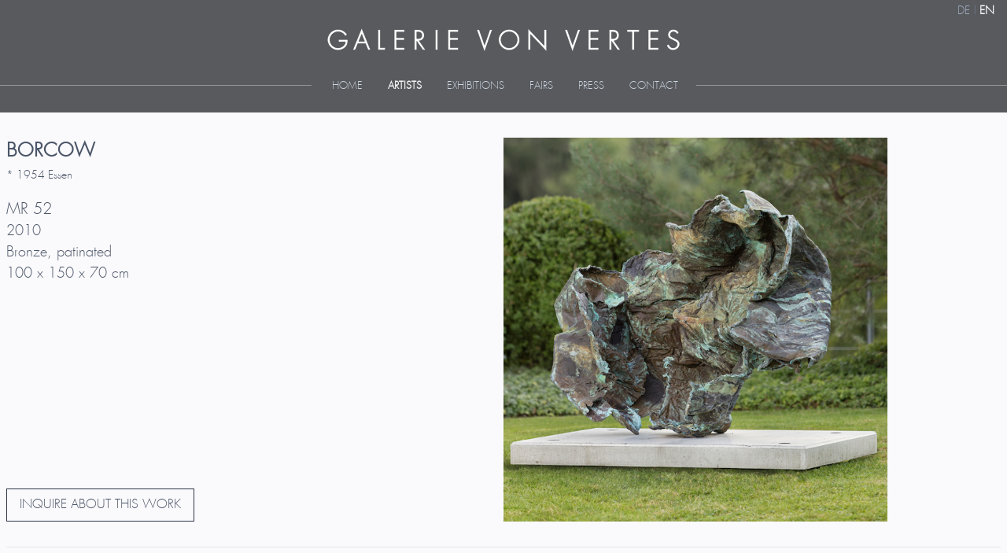

--- FILE ---
content_type: text/html; charset=UTF-8
request_url: https://www.vonvertes.com/en/artists/uwe-karlsen/works/mr-52
body_size: 5094
content:
<!DOCTYPE html>
<html lang="en">
<head>
        <!-- Google tag (gtag.js) -->
<script async src="https://www.googletagmanager.com/gtag/js?id=G-VQ54MQB5VJ"></script>
<script>
  window.dataLayer = window.dataLayer || [];
  function gtag(){
    dataLayer.push(arguments);
}
  gtag('js', new Date());

  gtag('config', 'G-VQ54MQB5VJ');
</script>

    <meta charset="UTF-8">
    <link id="linkFavIcon" rel="shortcut icon" type="image/x-icon" href="/assets/favicon.ico">

            <link rel="stylesheet" type="text/css" href="/assets/css/jquery-ui.structure.min.css?v=2.1.9"/>
        <link rel="stylesheet" type="text/css" href="/assets/css/owl.carousel.css?v=2.1.9"/>
    <link rel="stylesheet" type="text/css" href="/assets/css/owl.theme.css?v=2.1.9"/>
    <link rel="stylesheet" type="text/css" href="/assets/css/owl.transitions.css?v=2.1.9"/>
    <link rel="stylesheet" type="text/css" href="/assets/slick/slick.css?v=2.1.9"/>

    <link href="/assets/css/tailwind.min.css?v=2.1.9" rel="stylesheet">
    <link href="/assets/css/tailwind.css?v=2.1.9" rel="stylesheet">

        <meta name=viewport content="width=device-width, initial-scale=1">
    <script src="/assets/js/jQuery.js?v=2.1.9"></script>
    <script src="/assets/js/vuejs.min.js?v=2.1.9"></script>
    <script src="/assets/js/blazy.min.js?v=2.1.9"></script>
    <script src="/assets/js/global.js?v=2.1.9"></script>
    <script src="/assets/js/jquery-ui.min.js?v=2.1.9"></script>
    <script src="/assets/js/owl.carousel.min.js?v=2.1.9"></script>
    <script src="/assets/js/slider.js?v=2.1.9"></script>
    <script src="/assets/js/kunstler.js?v=2.1.9"></script>
    <script src="/assets/js/kontakt.js?v=2.1.9"></script>
    <script type="text/javascript" src="/assets/slick/slick.min.js?v=2.1.9"></script>


    <script src="/assets/js/custom.js"></script>
            <title>Galerie von Vertes</title>
    </head>
<body class="bg-gray-main">
<!-- <script>
    (function (i, s, o, g, r, a, m) {
        i['GoogleAnalyticsObject'] = r;
        i[r] = i[r] || function () {
            (i[r].q = i[r].q || []).push(arguments)
        }, i[r].l = 1 * new Date();
        a = s.createElement(o),
            m = s.getElementsByTagName(o)[0];
        a.async = 1;
        a.src = g;
        m.parentNode.insertBefore(a, m)
    })(window, document, 'script', 'https://www.google-analytics.com/analytics.js', 'ga');

    ga('create', 'UA-93453899-1', 'auto');
    ga('send', 'pageview');

</script> -->
<header class="pb-6">
    <nav class="text-right pr-4 pt-1 text-sm -mb-2 hidden md:block">
        <a class=" text-gray-500" href="/de/artists/uwe-karlsen/works/mr-52">DE</a>
        <span class="text-gray-600">|</span> <a class="active text-gray-500"
                                                href="/en/artists/uwe-karlsen/works/mr-52">EN</a>
    </nav>
    <div class="container mx-auto px-8 sm:px-0 mt-2 sm:mt-0 p-4">

        <a href="/en"><img alt="vertes-logo.png" src="/assets/images/vertes-logo.png"
                                   class="block mx-auto"/></a>

    </div>
    <div class="md:hidden absolute top-0 left-0 m-5" id="nav-toggle">
        <img alt="resp-menu.png" src="/assets/images/resp-menu.png"/>
    </div>
    <nav class="text-center hidden md:block">
        <ul class="mt-4" id="main-menu">
                        <li class="inline-block px-2">
                <a id="home"
                   class='  uppercase text-gray-400 py-4 px-2'
                   href="/en">Home</a>
                
                            <li class="inline-block px-2">
                <a id="artists"
                   class='active   uppercase text-gray-400 py-4 px-2'
                   href="/en/artists">Artists</a>
                
                            <li class="inline-block px-2">
                <a id="austellungen"
                   class=' hasSubMenu uppercase text-gray-400 py-4 px-2'
                   href="/en/exhibitions/current">Exhibitions</a>
                                    <ul id="submenu" class="a-sub-menu hidden">
                                                    <li class="text-white px-6 py-2">
                                <a href="/en/exhibitions/current">current</a>
                            </li>
                                                    <li class="text-white px-6 py-2">
                                <a href="/en/exhibitions/upcoming">upcoming</a>
                            </li>
                                                    <li class="text-white px-6 py-2">
                                <a href="/en/exhibitions/past">past</a>
                            </li>
                                            </ul>
                
                            <li class="inline-block px-2">
                <a id="fairs"
                   class=' hasSubMenu uppercase text-gray-400 py-4 px-2'
                   href="/en/fairs/current">Fairs</a>
                                    <ul id="submenu" class="f-sub-menu hidden">
                                                    <li class="text-white px-6 py-2">
                                <a href="/en/fairs/current">current</a>
                            </li>
                                                    <li class="text-white px-6 py-2">
                                <a href="/en/fairs/upcoming">upcoming</a>
                            </li>
                                                    <li class="text-white px-6 py-2">
                                <a href="/en/fairs/past">past</a>
                            </li>
                                            </ul>
                
                            <li class="inline-block px-2">
                <a id="press"
                   class='  uppercase text-gray-400 py-4 px-2'
                   href="/en/news">Press</a>
                
                            <li class="inline-block px-2">
                <a id="about"
                   class='  uppercase text-gray-400 py-4 px-2'
                   href="/en/gallery/about">Contact</a>
                
                        </ul>
    </nav>


    <div class="nav_resp hidden" id="nav-content">
        <nav class="nav">
            <ul id="navi">
                                    <li class="p-2 border-b border-gray-300">
                        <a class="text-white"
                           href="/en">Home</a>
                                            </li>
                                    <li class="p-2 border-b border-gray-300">
                        <a class="text-white"
                           href="/en/artists">Artists</a>
                                            </li>
                                    <li class="p-2 border-b border-gray-300">
                        <a class="text-white"
                           href="javascript:slideEvents();">Exhibitions</a>
                                                    <ul class="sub-menu-resp" style="display:none">
                                                                    <li class="p-2 border-b border-gray-300">
                                        <a class="text-white" href="/en/exhibitions/current">current</a>
                                    </li>
                                                                    <li class="p-2 border-b border-gray-300">
                                        <a class="text-white" href="/en/exhibitions/upcoming">upcoming</a>
                                    </li>
                                                                    <li class="p-2 border-b border-gray-300">
                                        <a class="text-white" href="/en/exhibitions/past">past</a>
                                    </li>
                                                            </ul>
                                            </li>
                                    <li class="p-2 border-b border-gray-300">
                        <a class="text-white"
                           href="javascript:slideEvents();">Fairs</a>
                                                    <ul class="sub-menu-resp" style="display:none">
                                                                    <li class="p-2 border-b border-gray-300">
                                        <a class="text-white" href="/en/fairs/current">current</a>
                                    </li>
                                                                    <li class="p-2 border-b border-gray-300">
                                        <a class="text-white" href="/en/fairs/upcoming">upcoming</a>
                                    </li>
                                                                    <li class="p-2 border-b border-gray-300">
                                        <a class="text-white" href="/en/fairs/past">past</a>
                                    </li>
                                                            </ul>
                                            </li>
                                    <li class="p-2 border-b border-gray-300">
                        <a class="text-white"
                           href="/en/news">Press</a>
                                            </li>
                                    <li class="p-2 border-b border-gray-300">
                        <a class="text-white"
                           href="/en/gallery/about">Contact</a>
                                            </li>
                                <li class="p-2 border-b border-gray-300">
                    <a class="languageresp fl" href="/de/artists/uwe-karlsen/works/mr-52">DE</a>
                    <a class="languageresp fr" href="/en/artists/uwe-karlsen/works/mr-52">EN</a>
                </li>
            </ul>
        </nav>
    </div>

    <script>
        //Javascript to toggle the menu
        document.getElementById('nav-toggle').onclick = function () {
            document.getElementById("nav-content").classList.toggle("hidden");
        }
    </script>

</header>
<div class='bg-content pt-8 text-gray-700 sm:px-2' style="min-height:55vh">
    <div class="bg"></div>
    <!-- tmpl:artist_artwork2.tpl -->
<div id="mount" class="container mx-auto px-2 md:px-0 pb-12">
	<div class="flex flex-wrap">

		<div class="md:w-1/2 w-full relative pb-16 sm:pr-4 md:pr-8 lg:pr-16 xl:pr-32">
			<h2 class="text font-bold text-2xl">BORCOW</h2>
			<span class="text-sm">* 1954 Essen</span>

			<h1 class="mt-4 text-xl">MR 52</h1>
			<p class="text-lg">2010</p>
			<p class="text-lg">Bronze, patinated</p>
			<p class="text-lg">100 x 150 x 70 cm</p>
			<p class="text-lg"></p>

            
			<a href="/en/artists/uwe-karlsen/works/mr-52/request"
			   class="px-4 py-2 border  mb-4 xl:mb-0 border-gray-800 inline-block absolute bottom-0 cursor-pointer">INQUIRE ABOUT THIS WORK</a>
		</div>
		<div class="md:w-1/2 w-full artworkContainer flex">
			<div class="innerArtworkContainer align-top flex-shrink">
				<div class="artworkHolder md:float-right">
					<img class="imageZoom max-w-full " src="/images/wwwartworkThumb/MR_52_2010_Bronze_patiniert_100x150x70cm_Villa_Honegg_2018-(b95c1c3a-e70e-11ec-b116-d5e17b9708ab).jpg" alt="MR 52"
						 onError="this.src='/assets/images/GVV.jpg';"/>
					<div @click="bigImageSrc = '/images/wwwartworkFull/MR_52_2010_Bronze_patiniert_100x150x70cm_Villa_Honegg_2018-(b95c1c3a-e70e-11ec-b116-d5e17b9708ab).jpg'; showBigPicture = true"
						 class="magnifier cursor-pointer">
						<img alt="magnifier.png" class="bottom-0 right-0 absolute p-8"
							 src="/assets/images/magnifier.png">
					</div>
				</div>
			</div>
			<div class="thumbnailContainer float-right pl-4">
                			</div>
		</div>
	</div>

	<div v-if="showBigPicture" class="fullscreen flex justify-center content-center relative">
		<img alt="X-photo.png" class="close absolute top-0 right-0 p-4" @click="showBigPicture = false" src="/assets/images/X-photo.png">
		<img alt="9gd71f3a.jpg" class="p-4 zoomedImage b-lazy h-auto self-center max-w-full max-h-screen" onerror="this.src='/assets/images/GVV.jpg';" :src="bigImageSrc">
	</div>

    		<hr class="my-8"/>


		<span class="px-4 py-2 mb-8 border-gray-300 inline-block">WORKS THAT MIGHT BE OF INTEREST</span>

		<div class="grid md:grid-cols-3 sm:grid-cols-1 row-gap-8 sm:col-gap-8 md:col-gap-16 lg:col-gap-32 xl:col-gap-64 pb-8">
            				<a href="/en/artists/uwe-karlsen/works/haus-2-1" class="col-span-1">
					<img alt="Haus 2-1" class="magnifyImg b-lazy block"
						 onError="this.src='/assets/images/GVV.jpg';"
						 src="/images/wwwartworkThumbCrop/Bildschirmfoto_2022-06-08_um_15.47.39-(99071d72-e731-11ec-b183-11cf707680c8).jpg"
						 data-src="/images/wwwartworkThumbCrop/Bildschirmfoto_2022-06-08_um_15.47.39-(99071d72-e731-11ec-b183-11cf707680c8).jpg"/>
					<h3 class="font-bold pt-2">
                        BORCOW
					</h3>
					<h2>
                        Haus 2-1
					</h2>
				</a>
            				<a href="/en/artists/uwe-karlsen/works/mr-1-4" class="col-span-1">
					<img alt="MR 1-4" class="magnifyImg b-lazy block"
						 onError="this.src='/assets/images/GVV.jpg';"
						 src="/images/wwwartworkThumbCrop/MR_1-4_2005_Edelstahl_anpoliert_17x29x16cm_ED_1.10_+1EA-(4e0eb292-ddc4-11ec-8c92-69c2004a3017).jpg"
						 data-src="/images/wwwartworkThumbCrop/MR_1-4_2005_Edelstahl_anpoliert_17x29x16cm_ED_1.10_+1EA-(4e0eb292-ddc4-11ec-8c92-69c2004a3017).jpg"/>
					<h3 class="font-bold pt-2">
                        BORCOW
					</h3>
					<h2>
                        MR 1-4
					</h2>
				</a>
            		</div>
    
	<div class="fixed flex justify-center items-center w-full h-full top-0 left-0 modal-bg" v-if="showModal">

		<form id="form" action="/en/artists/uwe-karlsen/works/mr-52/request" method="post" class="relative bg-gray-main content-center opacity-100 rounded shadow-md lg:w-1/4 md:w-1/2 py-4">
			<a @click="showModal = false" class="absolute top-0 right-0 pl-3 pt-1 text-gray-700 rounded-full bg-white m-1 w-8 h-8 cursor-pointer">x</a>

			<span v-if="successMessage" class="block text-xl text-green-400 w-3/4 mx-auto font-bold"> {{ successMessage }}</span>
			<span v-if="errorMessage" class="block text-xl text-red-400 w-3/4 mx-auto font-bold"> {{ errorMessage }}</span>

			<span class="block text-xl text-gray-200 p-8 w-3/4 mx-auto">Please enter your e-mail address:</span>

			<input v-model="email" class="p-2 block w-3/4 mx-auto mb-8" type="email" placeholder="Email" />
			<textarea v-model="comment" class="block p-2 w-3/4 mx-auto mb-8" placeholder="Comment"></textarea>






			<div class="block w-3/4 mx-auto">
				<input type="submit" value="send" style="cursor:pointer;" class="float-right block p-2 w-1/4 bg-white border-r-2 ">
			</div>
		</form>
	</div>


</div>

<script>

    const app = new Vue({
        el:  '#mount',

        data: {
            bigImageSrc: '',
            showModal: false,
            email: '',
            comment: '',
            errorMessage: '',
            successMessage: '',
            captcha:'',
            artwork_id: 1919,
            showBigPicture: false
        },
        methods: {

            sendRequest: function(){

                let data = {
                    c: {
                        email: this.email,
                        comment: this.comment,
                        artwork_id: this.artwork_id,
                        captcha:this.captcha,
                    }
                }

                let $form = $('#form');

                var that = this;

                $.ajax({
                    type: 'POST',
                    url: $form.attr('action'),
                    data: data,
                    success: function (data) {
                        that.errorMessage = '';
                        that.successMessage = '';

                        var $obj =  { }
                        $obj.status = "???";
                        try {
                            $obj = $.parseJSON(data);

                            if ($obj.status == "success") {
                                $form.trigger('reset');
                                that.successMessage = $obj.msg;
                            } else if ($obj.status == "error") {
                                that.errorMessage = $obj.msg;
                            } else {
                                that.errorMessage = 'There seems to be a problem with this form (7)';
                            }

                        } catch (err) {
                            that.errorMessage = 'There seems to be a problem with this form (8)';
                        }

                    },
                    error: function (jqXHR, exception) {
                        that.errorMessage = 'There seems to be a problem with this form (9)';
                    }
                });

            }
        }
    });

</script>
</div>
<footer>
    <!-- tmpl:contactWrap.tpl -->
<div class="bg-gray-main text-white text-sm pt-6">
	<div class="container mx-auto">
		<div class="flex flex-wrap" id="contact">
			<div class="w-full mt-6 sm:mt-0 sm:w-1/2 lg:w-1/4 text-center p-2">
				<p>
                <span class="uppercase">
                    GALERIE VON VERTES
                    <br/>
                    Zürich GmbH
                </span>
				</p>
				<p class="mt-3">
                    Bahnhofstrasse 16
					<br/>
                    8001 Zürich &middot; Schweiz
				</p>
				<p class="mt-3">
					<a href="tel:+41442111213">Tel: +41(0)44 / 211 12 13</a>
					<br/>
					Fax: +41(0)44 / 211 12 14
				</p>
				<p class="mt-3"><a href="mailto:info@vonvertes.com" target="_blank">info@vonvertes.com</a></p>
			</div>
			<div class="w-full mt-6 sm:mt-0 sm:w-1/2 lg:w-1/4  text-center p-2">
				<p>
					<span class="uppercase">OPENING HOURS</span>
				</p>
				<p class="mt-3">Exhibitions open by appointment<br />
Office hours from 9am to 5pm</p>
				<div class="h-10 mt-8">
					<a href="https://www.instagram.com/galerievonvertes/" target="_blank"
					   class="w-10 mr-2 inline-block">
						<img alt="Instgram" src="/assets/images/glyph-logo_May2016.png">
					</a>
					<a href="https://www.artsy.net/galerie-von-vertes" target="_blank" class="w-10 inline-block">
						<svg version="1.1" id="Layer_1" xmlns="http://www.w3.org/2000/svg"
							 xmlns:xlink="http://www.w3.org/1999/xlink" x="0px" y="0px"
							 width="36px" height="36px" viewBox="0 0 36 36" style="enable-background:new 0 0 36 36;"
							 xml:space="preserve">
                        <style>
							#Layer_1 path {
								fill: #fff;
							}
						</style>
							<g>
								<path d="M0,32h32V0H0V32z M29,29h-5v-5h-3v5H3V3h26V29z"/>
								<path d="M12.108,6h-2.49L5.01,17.6h2.383l1.246-3.2h4.468l1.226,3.2h2.386L12.108,6z M9.332,12.4l1.532-4.129l1.512,4.129H9.332z"
								/>
							</g>
						</svg>
					</a>
				</div>
			</div>
			<div class="w-full mt-6 sm:mt-0 sm:w-1/2 lg:w-1/4  text-center p-2">
				<p>
					<span class="uppercase">GALERIE VON VERTES</span>
				</p>

				<p class="mt-3">
					Kantonsstrasse 1
					<br/>
					8807 Freienbach &middot; Schweiz
				</p>

				<p class="mt-3"><a href="tel:+41782387607" target="_blank">Tel: +41 (0)78 238 76 07</a> </p>

				<p class="mt-3"><a href="mailto:info@vonvertes.com" target="_blank">info@vonvertes.com</a></p>

			</div>
			<div class="w-full mt-6 sm:mt-0 sm:w-1/2 lg:w-1/4  text-center p-2">
				<p>
					<span class="uppercase">Newsletter | <a class="text-xs"
																 href="/en/newsletter/archive/_toc">archive</a></span>
				</p>


				<form id="nlForm" action="/en/gallery/newsletter" method="GET" class="mt-3">
					<input class="email text-left p-2 w-full text-black text-center" name="email" placeholder="Email"
						   type="email">
					<input type="hidden" name="c[mode]" value="subscribe">
					<div class="empty"></div>
					<a class="send  bg-gray-600 px-4 py-2 mt-6 block" href="javascript:{}"
					   onclick="document.getElementById('nlForm').submit();"><span><img
									alt="send.png" src="/assets/images/send.png"
									class="inline-block mr-2"></span>Send</a>
				</form>
				<div class="notifications">
					<div id="msg-error" style="display: none;">
						<img alt="/assets/images/warningsign.png" src="/assets/images/warningsign.png">
						<h2>Please fill a valid email address!</h2>
					</div>
					<div class="msg-success" style="display: none;">
						<img alt="/assets/images/successsign.png" src="/assets/images/successsign.png">
						<h2>Thank you for your subscribe!</h2>
					</div>
					<div class="msg-info" style="display: none;">
						<img alt="/assets/images/warningsign.png" src="/assets/images/warningsign.png">
						<h2>There seems to be a problem with this form (10)</h2>
					</div>
				</div>


			</div>
		</div>
	</div>
	<div class="line_wrap">
		<div class="footerline middle"></div>
	</div>
</div>    <p class="text-center text-xs text-gray-500 mt-8 mb-4">© 2026 GALERIE VON VERTES | <a
                href="/en/gallery/imprint">Imprint</a> | <a href="/en/gallery/privacy">Privacy</a></p>
</footer>


--- FILE ---
content_type: text/css
request_url: https://www.vonvertes.com/assets/css/tailwind.css?v=2.1.9
body_size: 1372
content:
@font-face {
    font-family: 'Futura-Light';
    src: url('font/FUTURA_LIGHT.TTF') format('truetype');
}

.owl-nav,
.owl-nav .owl-prev,
.owl-nav .owl-next {
    position:absolute;
}

.owl-nav{
    top:45%;
    width:100%;
}

.owl-nav .owl-prev {
    left: 0;
}

.owl-nav .owl-next {
    right: 0;
}


.owl-theme .owl-nav.disabled + .owl-dots {
    position:relative;
    z-index:9999;
    margin-top: 0;
    top: -40px;
}

.owl-theme .owl-dots .owl-dot span {
    width:17px;
    height:17px;
    border-radius:100%;
}

.slideitem{
    position: relative;
    background-repeat: no-repeat;
    background-position: center;
    background-size: contain;
    width:100%;
    height:500px;
}

.bg-gray-main{
    background-color: #585A5E;
}

.bg-content{
    background-color: #faf9fb;
}

body{
    font-family: 'Futura-Light', sans-serif;
}

header{
    overflow:hidden;
}

#masterartvr{
    height: 32rem;
}

.youtube-frame-home{
    height: 540px;
}

#main-menu{
    font-size: 13px;
}

#main-menu:before,
#main-menu:after {
    background-color: #979696;
    content: "";
    display: inline-block;
    height: 1px;
    position: relative;
    vertical-align: middle;
    width: 50%;
    margin-bottom:4px;
}

#main-menu:before {
    right: 0.5em;
    margin-left: -50%;
}

#main-menu:after {
    left: 0.5em;
    margin-right: -50%;
}

.active{
    color:#f3f3f3;
    font-weight: bold;
}

.slick-carusel button{
    top:40%;
}

.slick-list{
    height:100%;
}

.slick-track{
    height:100%;
}

.max-w-2xs{
    max-width:16rem;
}

.max-w-3xs{
    max-width:12rem;
}

#submenu{
    position:absolute;
    top:120px;
    background-color:#6F7175;
    z-index:200;
}

.eventshover{
    background-color:#6F7175;
}

.modal-bg{
    background-color:rgba(0,0,0,0.75);
}

.modal-bg > form{
    min-height: 16rem;
    max-height: 100%;
}

.msg-success, #msg-error, #msg-failed {
    display: none;
    position: fixed;
    z-index: 10010;
    width: 370px;
    margin: auto;
    left: 50%;
    top: 40%;
    margin-left: -210px;
    margin-top: -75px;
    height: 221px;
    text-align: center;
    padding: 20px;
    background: #fff;
}

.msg-success h2, #msg-error h2, #msg-failed h2 {
    color: #6D6D6D;
    position: relative;
    top: 50px;
}

#msg-error img , .msg-success img {
    position: relative;
    top: 50px;
}

.fullscreen{
    position: fixed;
    z-index: 10010;
    height: 100%;
    width: 100%;
    left: 0;
    top: 0;
    background: #000000a1;
}


.magnifier {
    display: none;
    background: #000;
    opacity: 0.3;
    position: absolute;
    margin: auto;
    top: 0;
    left: 0;
    right: 0;
    bottom: 0;
}

.magnifier:hover{
    display:block;
}

.imageZoom:hover ~ .magnifier{
    display:block;
}


.artworkContainer{
    flex-shrink: 0;
    box-sizing: border-box;
}
.innerArtworkContainer{
    display:inline-block;
}

.artworkHolder{
    position:relative;
}

.thumbnailContainer{
    display:inline-block;
    width:29%;
}
.artworkThumb{
    display:block;
    margin-bottom:20px;
}
.artworkThumb:last-of-type{
    margin-bottom:0;
}

.hotspot {
    position: absolute;
    width:20px;
    height:20px;
    border: 1px solid #718096;
    background-color: transparent;
    border-radius:100%;
    padding-bottom:5px;
    padding-left:  7px;
    font-size:0.8rem;
    font-family: serif;
    color:#718096;
    overflow:hidden;
}

.hotspot:hover {
    background-color: #718096;
    color: #fff;
    border-color:#fff;
}


@media screen and (max-width: 768px) {
    .artworkContainer {
        width:100%;
        height:auto;
        display:block;
    }
    .innerArtworkContainer {
        width:100%;
        height:auto;
    }
    .thumbnailContainer {
        margin-top:10px;
        margin-left:0;
        padding-left:0;
        width:100%;
        height:auto;
        display:flex;
    }
    .artworkThumb {
        height:auto;
        width:auto;
        margin-bottom:0;
    }
    .artworkThumbMobileSizeHelper {
        width: calc(33% - 10px);
        margin-right: 15px;
    }
    .artworkThumbMobileSizeHelper:last-of-type {
        margin-right: 0;
    }
}

--- FILE ---
content_type: text/javascript
request_url: https://www.vonvertes.com/assets/js/global.js?v=2.1.9
body_size: 2200
content:
$(document).ready(function() {
	
	//on hover button
	jQuery(".send").hover(function() {
		jQuery(".send img").attr("src", function(index, attr){
			return attr.replace(".png", "-h.png");
		});
	}, function() {
		jQuery(".send img").attr("src", function(index, attr){
			return attr.replace("-h.png", ".png");
		});
	});
	
	//plus sign
	jQuery(".weitere").hover(function() {
		jQuery("#plus-sign img", this).attr("src", function(index, attr){
			return attr.replace(".png", "-h.png");
		});
	}, function() {
		jQuery("#plus-sign img", this).attr("src", function(index, attr){
			return attr.replace("-h.png", ".png");
		});
	});
	 
	jQuery(".optitem").hover(function() {
		jQuery(".optspan img", this).attr("src", function(index, attr){
			return attr.replace(".png", "-h.png");
		});
			
		jQuery(this).addClass('white');
		jQuery(this).find('a').addClass('whitelink');
	}, function(){
		jQuery(".optspan img", this).attr("src", function(index, attr){
			return attr.replace("-h.png", ".png");
		});
    	jQuery(this).find('a').removeClass('whitelink');
    	jQuery(this).removeClass('white');
    });
	
	
	/*----Sub Menu Show---*/
	jQuery("#austellungen").hover(function() {
		$(this).addClass('eventshover');
		$('.a-sub-menu ').addClass('submenuhover');
		$('.a-sub-menu ').removeClass('hidden');
		$('.alphabet-vertical').css("z-index", "888");
	}, function() {
		$(this).removeClass('eventshover');
		$('.a-sub-menu ').removeClass('submenuhover');
		$('.a-sub-menu ').addClass('hidden');
		$('.alphabet-vertical').css("z-index", "1000");
	});
	
	jQuery(".a-sub-menu li").hover(function() {
		$('#austellungen').addClass('eventshover');
		$('.a-sub-menu ').addClass('submenuhover');
		$('.a-sub-menu ').removeClass('hidden');
		$('.alphabet-vertical').css("z-index", "888");
	}, function() {
		$('#austellungen').removeClass('eventshover');
		$('.a-sub-menu ').removeClass('submenuhover');
		$('.a-sub-menu ').addClass('hidden');
		$('.alphabet-vertical').css("z-index", "1000");
	});

	jQuery("#fairs").hover(function() {
		$(this).addClass('eventshover');
		$('.f-sub-menu ').addClass('submenuhover');
		$('.f-sub-menu ').removeClass('hidden');
		$('.alphabet-vertical').css("z-index", "888");
	}, function() {
		$(this).removeClass('eventshover');
		$('.f-sub-menu ').removeClass('submenuhover');
		$('.f-sub-menu ').addClass('hidden');
		$('.alphabet-vertical').css("z-index", "1000");
	});

	jQuery(".f-sub-menu li").hover(function() {
		$('#fairs').addClass('eventshover');
		$('.f-sub-menu ').addClass('submenuhover');
		$('.f-sub-menu ').removeClass('hidden');
		$('.alphabet-vertical').css("z-index", "888");
	}, function() {
		$('#fairs').removeClass('eventshover');
		$('.f-sub-menu ').removeClass('submenuhover');
		$('.f-sub-menu ').addClass('hidden');
		$('.alphabet-vertical').css("z-index", "1000");
	});

	
	/*---------------Menu resp-----------*/
	/* When user clicks the Icon */
	jQuery(".resp-menu").click(function() {
		jQuery(this).toggleClass("active");
		jQuery(".bg").fadeIn(200);
		jQuery("ul#navi").show();
		
		if(jQuery(".nav").css("right") == "-240px") {
			jQuery(".nav").animate({
				right: "0px"
			}, 500)
			
			jQuery(".nav").show();
			
			jQuery(".resp-menu img").attr("src", function(index, attr){
	            return attr.replace(".png", "-h.png");
	        });
			
			jQuery('html').addClass("nonscrollable");
			jQuery('body').addClass("nonscrollable");
		} else {
			jQuery(".nav").animate({
				right: "-240px"
			}, 200)
			jQuery(".nav").hide(100);
			jQuery(".bg").fadeOut(200);
			
			jQuery(".resp-menu img").attr("src", function(index, attr){
	            return attr.replace("-h.png", ".png");
	        });
			
			jQuery('html').removeClass("nonscrollable");
			jQuery('body').removeClass("nonscrollable");
		}
	});
	
	$(".bg" ).click(function() {
		jQuery(".nav").animate({
			right: "-240px"
		}, 200)
		  
		jQuery(".nav").hide(100);
		jQuery(".bg").fadeOut(200);
		jQuery(".resp-menu img").attr("src", function(index, attr){
			return attr.replace("-h.png", ".png");
		});
 
		jQuery('html').removeClass("nonscrollable");
		jQuery('body').removeClass("nonscrollable");
	});
	/*----Resp Menu End-----*/
	
	/*-------On Scroll Change Menu------*/
	$(document).scroll(function() {
		if($(window).width() > 880) {
			var y = $(this).scrollTop();
			if (y > 120) {
				$(".headerwrap").addClass('fixedheader');
				$(".content").addClass("margin");
				$('nav').addClass("navfixed");
				$('.sub-menu').css({top: '45px'});
				$('.logowrap').hide();
				$('.language').css({top: '5px'});
			} else {
				$('.headerwrap').removeClass('fixedheader');
				$(".content").removeClass("margin");
				$('nav').removeClass("navfixed");
				$('.sub-menu').css({top: '130px'});
				$('.logowrap').show();
				$('.language').css({top: '0px'});
			}
		} 
	});
	
	$(document).scroll(function() {
		if($(window).width() < 880) {
			var y = $(this).scrollTop();
			if(y >= $("#contact").offset().top - 100) {
				$(".alphabet").removeClass("downdiv");
				$("#button").removeClass("downbutton");
				jQuery("span.arrow").removeClass("rotate");
			}
		}
	});
	
	$(window).resize(function() {
		if($(window).width() > 880) {
			var y = $(this).scrollTop();
			if (y > 120) {
				$(".headerwrap").addClass('fixedheader');
				$(".content").addClass("margin");
				$('nav').addClass("navfixed");
				$('.sub-menu').css({top: '45px'});
				$('.logowrap').hide();
				$('.language').css({top: '5px'});
			} else {
				$('.headerwrap').removeClass('fixedheader');
				$(".content").removeClass("margin");
				$('nav').removeClass("navfixed");
				$('.sub-menu').css({top: '130px'});
				$('.logowrap').show();
				$('.language').css({top: '0px'});
			}
		} 
		if($(window).width() > 880) {
			$(".alphabet-vertical").css("width", $(window).width());
			$('.nav_resp').addClass('hidden');
		} else {
			//$('.nav_resp').show();
		}
	});
	
	//Blazy. lazy load images
	var bLazy = new Blazy({
		offset: 50
	});
    
});

function onSubmit() {
	isFormValid = true;
    if ($.trim($(".email").val()).length == 0 || !isValidEmailAddress($(".email").val())) {
    	isFormValid = false;
    	jQuery(this).css('border', '1px solid #ffcaca')
    }
		
    if(isFormValid == true) {
    	document.forms["subsribeForm"].submit();
    } else {
    	jQuery("#msg-error").fadeIn(500);
    	jQuery("#msg-error").delay(1500);
    	jQuery("#msg-error").fadeOut(500);
       	jQuery(".back-div").fadeIn(500);
    	jQuery(".back-div").delay(1500);
    	jQuery(".back-div").fadeOut(500);
    }
}

function onSubmitMoreInfo() {
	isFormValid = true;
	if ($.trim($(".email").val()).length == 0 || !isValidEmailAddress($(".email").val())){
		isFormValid = false;
		jQuery(this).css('border', '1px solid #ffcaca')
	}
	
	if(isFormValid == true) {
		document.forms["subsribeMoreInfoForm"].submit();
	} else {
		jQuery("#msg-error").fadeIn(500);
		jQuery("#msg-error").delay(1500);
		jQuery("#msg-error").fadeOut(500);
		jQuery(".back-div").fadeIn(500);
		jQuery(".back-div").delay(1500);
		jQuery(".back-div").fadeOut(500);
	}
}

function slideEvents() {
	//show events slide down
	$(".sub-menu-resp").slideToggle();
}


function isValidEmailAddress(emailAddress) {
    var pattern = new RegExp(/^(("[\w-\s]+")|([\w-]+(?:\.[\w-]+)*)|("[\w-\s]+")([\w-]+(?:\.[\w-]+)*))(@((?:[\w-]+\.)*\w[\w-]{0,66})\.([a-z]{2,6}(?:\.[a-z]{2})?)$)|(@\[?((25[0-5]\.|2[0-4][0-9]\.|1[0-9]{2}\.|[0-9]{1,2}\.))((25[0-5]|2[0-4][0-9]|1[0-9]{2}|[0-9]{1,2})\.){2}(25[0-5]|2[0-4][0-9]|1[0-9]{2}|[0-9]{1,2})\]?$)/i);
    return pattern.test(emailAddress);
};

$(document).ready(function () {
	var url = window.location.href;
	
	//make Austellungen active when children clicked and other menu when switching from de te en lang
	if(url.indexOf("current") > -1 || url.indexOf("past") > -1 || url.indexOf("event") > -1) {
		$("#austellungen").addClass("active");
	} else if(url.indexOf("home") > -1) {
		$("#home").addClass("active");
	} else if((url.indexOf("category") > -1)) {
		$("#category").addClass("active");
	} else if((url.indexOf("artist") > -1)) {
		$("#artist").addClass("active");
	} else if(url.indexOf("publication") > -1) {
		$("#publication").addClass("active");
	} else if(url.indexOf("aboutus") > -1) {
		$("#aboutus").addClass("active");
	}
	//end
	
    if(url.indexOf("success") > -1) {
    	$(".msg-success").fadeIn();
        setTimeout(function() {
        	$(".msg-success").fadeOut();
        }, 1500);
        
        $(".back-div").fadeIn();
        setTimeout(function() {
        	$(".back-div").fadeOut();
        }, 1500);
    }
    
    //get austellungen distance from left and asign it to submenu
    window.onresize = function(){
    	var offset = $("#austellungen").offset();
    	$('#submenu').css('left',  offset.left);

    	var dWidth = $("#austellungen").outerWidth();
    	
    	$('#submenu').width(dWidth);
    };
    
    window.onload = function() {
    	var offset = $("#austellungen").offset();
    	$('#submenu').css('left',  offset.left);

    	var dWidth = $("#austellungen").outerWidth();

    	$('#submenu').width(dWidth);
    }
});

--- FILE ---
content_type: text/javascript
request_url: https://www.vonvertes.com/assets/js/slider.js?v=2.1.9
body_size: 100
content:
$(window).load(function() {
	let owlCar = $(".owl-carousel").owlCarousel({
		autoplay: false,
	    autoplaySpeed: 5000,
	    loop: true,
	    items: 1,
	    nav: true,
		navText: [
			'<',
			'>'
		],
		dots: false,
	    startPosition: 0,
	    rtl: false,
		lazyLoad: true
	});
});
    

--- FILE ---
content_type: text/javascript
request_url: https://www.vonvertes.com/assets/js/kontakt.js?v=2.1.9
body_size: 50
content:
$(document).ready(function() {
	$('.map').click(function () {
		 $("#map_frame").css("pointer-events", "auto");
   });
   
   $(".map").mouseleave(function() {
   	 	$("#map_frame").css("pointer-events", "none");
   });
   
   $("#map_frame").css("pointer-events", "none");
});
    

--- FILE ---
content_type: text/javascript
request_url: https://www.vonvertes.com/assets/js/custom.js
body_size: 962
content:
/**
 * Created by jenja on 10.02.2017.
 */

function newsletterSubmit() {

    // Maybe show a loading indicator...

    var $form = $('#subsribeForm');

    var $mailField = $form.find('.email');
    $mailField.css('outline', '');
    isFormValid = true;
    if ($.trim($mailField.val()).length == 0 || !isValidEmailAddress($mailField.val())) {
        isFormValid = false;
        $mailField.css('outline', '3px solid #FF3333');
    }

    var $captchaField = $form.find('.captcha');
    $captchaField.css('outline', '');
    if($('#captcha').val().length == 0){
        isFormValid = false;
        $captchaField.css('outline', '3px solid #FF3333');
    }

    if (isFormValid == true) {
        $.ajax({
            type: 'POST',
            url: $form.attr('action'),
            data: $form.serialize(),
            success: function (data) {
                clearMessages();
                var $obj = {};
                $obj.status = "???";
                try {
                    $obj = $.parseJSON(data);

                    if ($obj.status == "success") {
                        $form.trigger('reset');
                        showMessage("success", $obj.msg);
                    } else if ($obj.status == "error") {
                        showMessage("error", $obj.msg);
                        if($obj.captcha) {
                            document.getElementById('captchaImg').src = $obj.captcha;
                        }
                    } else {
                        showMessage('info', ['There seems to be a problem with this form (1)']);
                    }

                } catch (err) {
                    showMessage('info', ['There seems to be a problem with this form (2)']);
                }

            },
            error: function (jqXHR, exception) {
                showMessage("info", ['There seems to be a problem with this form (3)']);
            }
        });
    }
}

function requestInfoSubmit() {

    // Maybe show a loading indicator...

    var $form = $('#subsribeMoreInfoForm');
    $form.find('.artworkIdHidden').val($form.data('artwork-id'));
    var data = $form.serialize();


    var $mailField = $form.find('.email');
    isFormValid = true;
    if ($.trim($mailField.val()).length == 0 || !isValidEmailAddress($mailField.val())) {
        isFormValid = false;
        $mailField.css('outline', '3px solid #FF3333');
    }

    if (isFormValid == true) {


        $.ajax({
            type: 'POST',
            url: $form.attr('action'),
            data: data,
            success: function (data) {
                clearMessages();
                var $obj = {};
                $obj.status = "???";
                try {
                    $obj = $.parseJSON(data);

                    if ($obj.status == "success") {
                        $form.trigger('reset');
                        showMessage("success", $obj.msg);
                    } else if ($obj.status == "error") {
                        showMessage("error", $obj.msg);
                    } else {
                        showMessage('info', ['There seems to be a problem with this form (4)']);
                    }

                } catch (err) {
                    showMessage('info', ['There seems to be a problem with this form (5)']);
                }

            },
            error: function (jqXHR, exception) {
                showMessage("info", ['There seems to be a problem with this form (6)']);
            }
        });
    }

}


function showMessage(type, message) {

    if (type == 'error') {
        $('#msg-error').find('h2').text(message);
        jQuery("#msg-error").fadeIn(500);
        jQuery("#msg-error").delay(1500);
        jQuery("#msg-error").fadeOut(500);
        jQuery(".back-div").fadeIn(500);
        jQuery(".back-div").delay(1500);
        jQuery(".back-div").fadeOut(500);
    } else if (type == 'success') {
        $('#msg-success').find('h2').text(message);
        jQuery(".msg-success").fadeIn(500);
        jQuery(".msg-success").delay(1500);
        jQuery(".msg-success").fadeOut(500);
        jQuery(".back-div").fadeIn(500);
        jQuery(".back-div").delay(1500);
        jQuery(".back-div").fadeOut(500);
    } else {
        $('#msg-info').find('h2').text(message);
        jQuery(".msg-info").fadeIn(500);
        jQuery(".msg-info").delay(1500);
        jQuery(".msg-info").fadeOut(500);
        jQuery(".back-div").fadeIn(500);
        jQuery(".back-div").delay(1500);
        jQuery(".back-div").fadeOut(500);
    }

}

function clearMessages() {
    jQuery("#msg-error").fadeOut(500);
    jQuery(".msg-info").fadeOut(500);
    jQuery(".msg-success").fadeOut(500);
    jQuery(".back-div").fadeOut(500);
}


